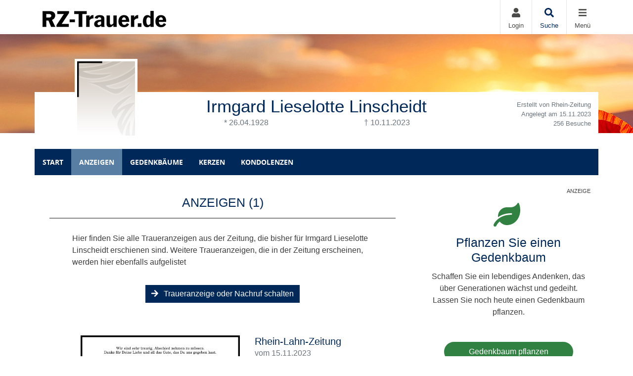

--- FILE ---
content_type: text/html; charset=utf-8
request_url: https://rz-trauer.de/traueranzeige/irmgard-lieselotte-linscheidt/anzeigen
body_size: 17603
content:

<!DOCTYPE html>
<html lang="de-DE">
<head>
    <title>Traueranzeigen von Irmgard Lieselotte Linscheidt | rz-trauer.de</title>
    
    <meta charset="utf-8" />
<meta http-equiv="X-UA-Compatible" content="IE=edge">
<meta name="viewport" content="width=device-width, initial-scale=1, shrink-to-fit=no">

<meta name="description" content="Hier finden Sie alle Traueranzeigen von Irmgard Lieselotte Linscheidt. Lesen Sie die Traueranzeige und erstellen Sie weitere Nachrufe und Danksagungen." />
<link rel="canonical" href="https://rz-trauer.de/traueranzeige/irmgard-lieselotte-linscheidt/anzeigen" />
<meta content="noindex,follow" name="robots" />

<meta property="og:title" content="Traueranzeigen von Irmgard Lieselotte Linscheidt | rz-trauer.de" />
<meta property="og:description" content="Hier finden Sie alle Traueranzeigen von Irmgard Lieselotte Linscheidt. Lesen Sie die Traueranzeige und erstellen Sie weitere Nachrufe und Danksagungen." />
<meta property="og:image" content="https://rz-trauer.de/MEDIASERVER/content/LH26/obi_new/2023_11/irmgardlieselotte-linscheidt-traueranzeige-f2edd997-ab8a-4037-b3bf-64ada6fce398.jpg" />
<meta property="og:url" content="https://rz-trauer.de/traueranzeige/irmgard-lieselotte-linscheidt" />
<meta property="og:video" content="" />
<meta property="og:video:type" content="video/mp4" />
<meta property="og:video:width" content="640" />
<meta property="og:video:height" content="360" />

<meta name="twitter:card" content="photo" />
<meta name="twitter:image:alt" content="Hier finden Sie alle Traueranzeigen von Irmgard Lieselotte Linscheidt. Lesen Sie die Traueranzeige und erstellen Sie weitere Nachrufe und Danksagungen." />
<meta name="twitter:description" content="Hier finden Sie alle Traueranzeigen von Irmgard Lieselotte Linscheidt. Lesen Sie die Traueranzeige und erstellen Sie weitere Nachrufe und Danksagungen." />
<meta name="twitter:title" content="Traueranzeigen von Irmgard Lieselotte Linscheidt | rz-trauer.de" />
<meta name="twitter:image" content="https://rz-trauer.de/MEDIASERVER/content/LH26/obi_new/2023_11/irmgardlieselotte-linscheidt-traueranzeige-f2edd997-ab8a-4037-b3bf-64ada6fce398.jpg" />
<meta name="twitter:player" content="https://rz-trauer.de/traueranzeige/irmgard-lieselotte-linscheidt" />
<meta name="twitter:player:width" content="640" />
<meta name="twitter:player:height" content="360" />

    <script type="application/ld+json">
    {
      "@context" : "https://schema.org",
      "@type" : "WebSite",
      "name" : "Traueranzeigen von Irmgard Lieselotte Linscheidt | rz-trauer.de",
      "url" : "http://rz-trauer.de/traueranzeige/irmgard-lieselotte-linscheidt/anzeigen"
    }
    </script>



    
<link href="/Content/Themes/Default/global.css?ts=20260127" rel="stylesheet" media="screen"/>
<link href="/data/0/themesite-global.css?ts=20260127" rel="stylesheet" media="screen"/>
<link href="/data/26/templates/50_themesite.min.css?ts=04062025095800" rel="stylesheet" media="screen"/>
    <link href="/Scripts/plugins/yt-embed/styles/yt-embed.css?v=3" rel="stylesheet" />


    <link href="/themebundles/css/head?v=4pXTNI48KqiUASY7W1vge-tyC-yfRXg4OObi66DOuRk1" rel="stylesheet" media="screen"/>


    <script src="/themebundles/head?v=s4lxv2yE3hDd_ZnjwYXt4hJX_47Af8FbPAafpNoFVJY1"></script>



    <link rel="shortcut icon" type="image/x-icon" href="/data/26/favicon/favicon.ico" /><link rel="icon" type="image/x-icon" href="/data/26/favicon/favicon.gif" /><link rel="icon" type="image/gif" href="/data/26/favicon/favicon.png" /><link rel="icon" type="image/png" href="/data/26/favicon/apple-touch-icon.png" /><link rel="apple-touch-icon" href="/data/26/favicon/apple-touch-icon-57x57.png" /><link rel="apple-touch-icon" href="/data/26/favicon/apple-touch-icon-60x60.png" sizes="57x57" /><link rel="apple-touch-icon" href="/data/26/favicon/apple-touch-icon-72x72.png" sizes="60x60" /><link rel="apple-touch-icon" href="/data/26/favicon/apple-touch-icon-76x76.png" sizes="72x72" /><link rel="apple-touch-icon" href="/data/26/favicon/apple-touch-icon-114x114.png" sizes="76x76" /><link rel="apple-touch-icon" href="/data/26/favicon/apple-touch-icon-120x120.png" sizes="114x114" /><link rel="apple-touch-icon" href="/data/26/favicon/apple-touch-icon-128x128.png" sizes="120x120" /><link rel="apple-touch-icon" href="/data/26/favicon/apple-touch-icon-128x128.png" sizes="128x128" /><link rel="apple-touch-icon" href="/data/26/favicon/apple-touch-icon-144x144.png" sizes="144x144" /><link rel="apple-touch-icon" href="/data/26/favicon/apple-touch-icon-152x152.png" sizes="152x152" /><link rel="apple-touch-icon" href="/data/26/favicon/apple-touch-icon-180x180.png" sizes="180x180" /><link rel="apple-touch-icon" href="/data/26/favicon/apple-touch-icon-precomposed.png" /><link rel="icon" type="image/png" href="/data/26/favicon/favicon-16x16.png" sizes="16x16" /><link rel="icon" type="image/png" href="/data/26/favicon/favicon-32x32.png" sizes="32x32" /><link rel="icon" type="image/png" href="/data/26/favicon/favicon-96x96.png" sizes="96x96" /><link rel="icon" type="image/png" href="/data/26/favicon/favicon-160x160.png" sizes="160x160" /><link rel="icon" type="image/png" href="/data/26/favicon/favicon-192x192.png" sizes="192x192" /><link rel="icon" type="image/png" href="/data/26/favicon/favicon-196x196.png" sizes="196x196" /><meta name="msapplication-TileImage" content="/data/26/favicon/win8-tile-144x144.png" /><meta name="msapplication-TileColor" content="#ffffff" /><meta name="msapplication-navbutton-color" content="#ffffff" /><meta name="msapplication-square70x70logo" content="/data/26/favicon/win8-tile-70x70.png" /><meta name="msapplication-square144x144logo" content="/data/26/favicon/win8-tile-144x144.png" /><meta name="msapplication-square150x150logo" content="/data/26/favicon/win8-tile-150x150.png" /><meta name="msapplication-wide310x150logo" content="/data/26/favicon/win8-tile-310x150.png" /><meta name="msapplication-square310x310logo" content="/data/26/favicon/win8-tile-310x310.png" />

    



    
    <script TYPE="text/javascript">
  var _gaq = _gaq || [];
  _gaq.push(['_setAccount', 'UA-33633782-18']);
  _gaq.push(['_gat._anonymizeIp']);
  //_gaq.push(['_trackPageview']); 

  (function() {
    var ga = document.createElement('script'); ga.type = 'text/javascript'; ga.async = true;
    ga.src = ('https:' == document.location.protocol ? 'https://ssl' : 'http://www') + '.google-analytics.com/ga.js';
    var s = document.getElementsByTagName('script')[0]; s.parentNode.insertBefore(ga, s);
  })();
</script>

    

</head>
<body id="bodySite" class="themesite">
    
    


    
<div class="container px-0 c-themesiteportalnav position-relative" style="z-index: 1040;">

    <nav class="navbar navbar-light bg-white py-0 pr-0 ">

        <div class="w-100 d-flex align-items-center">
            <div class="flex-grow-1 flex-xs-shrink-1">
                <a class="navbar-brand py-0 mx-0" href="/" style="max-width: 270px;" aria-label="Zur Startseite">
                    <img class="img-fluid pt-2" src="/data/26/themesite-logo.png" aria-hidden="true" />
                </a>
            </div>
            
                <button style="display: none;" class="navbar-item c-ajax-button-as-link login" rel="nofollow" data-toggle="modal" data-target=".target_LoginModal">
                    <div class="pb-1 text-center"><i class="fas fa-user m-0" aria-hidden="true"></i></div>
                    <div class="d-none d-sm-block">Login</div>
                </button>
                <a class="navbar-item account" href="/meine-daten" style="display: none;">
                    <div class="pb-1 text-center"><i class="fas fa-user-edit m-0" aria-hidden="true"></i></div>
                    <div class="d-none d-sm-block">Meine Daten</div>
                </a>

            <a class="navbar-item" href="/traueranzeigen-suche/aktuelle-ausgabe">
                <div class="pb-1 text-center"><i class="fas fa-search m-0" aria-hidden="true"></i></div>
                <div class="d-none d-sm-block">Suche</div>
            </a>

            <button class="navbar-item c-ajax-button-as-link c-sidenavigation-toggler" data-toggle="collapse" data-target="#navbarNav" aria-controls="navbarNav" aria-expanded="false" aria-label="Navigation ein- & ausklappen" onclick="vrs.themesite.OnOpenOrCloseNavBarButtonSideNavigation(this)">
                <div class="menu pb-1 text-center"><i class="fas fa-bars m-0" aria-hidden="true"></i></div>
                <div class="menu-close pb-1 text-center" style="display: none;"><i class="fas fa-times m-0" aria-hidden="true"></i></div>
                <div class="d-none d-sm-block text-center">Menü</div>
            </button>

        </div>
    </nav>

    <div class="container position-absolute px-0">
        <div class="col-10 col-sm-7 col-md-6 col-lg-4 ml-auto px-0">

            <nav class="c-sidenav collapse navbar-collapse bg-white shadow-sm" id="navbarNav" style="max-height: 85vh; overflow-y: scroll">

                <ul>

                    <li class="nav-item">


                                <a class="nav-link" href="/">Home</a>
                    </li>                                        <li class="nav-item slidedown">


                            <div class="d-flex">
                                <a class="nav-link flex-grow-1" href="/traueranzeigen-suche/aktuelle-ausgabe" id="navbarDropdown65">
                                    Anzeige suchen
                                </a>

                                <div class="slidedown-menu-toggler" tabindex="0" role="button" onclick="vrs.themesite.SlidedownSideNavigation(this)" aria-label="Navigation ein- & ausklappen">
                                    <i class="fas fa-angle-down m-0" aria-hidden="true"></i>
                                </div>
                            </div>
                            <div class="slidedown-menu border-top-0" style="display: none;">
                                    <a class="slidedown-item" href="/traueranzeigen-suche/aktuelle-ausgabe">Aktuelle Ausgabe</a>
                                    <a class="slidedown-item" href="/traueranzeigen-suche/prominente">Prominente Trauerf&#228;lle</a>
                                    <a class="slidedown-item" href="/traueranzeigen-suche/meistbesuchte-trauerfaelle">Meistbesuchte Trauerf&#228;lle</a>
                                    <a class="slidedown-item" href="/traueranzeigen-suche/letzte-14-tage">Letzte 14 Tage</a>
                                    <a class="slidedown-item" href="/traueranzeigen-suche/jahresgedenken">Jahresgedenken</a>
                                    <a class="slidedown-item" href="/traueranzeigen-suche/neueste-videoanzeigen">Neueste Video-Traueranzeigen</a>
                            </div>
                    </li>                                        <li class="nav-item slidedown">


                            <div class="d-flex">
                                <a class="nav-link flex-grow-1" href="/traueranzeige-aufgeben" id="navbarDropdown80">
                                    Anzeige aufgeben
                                </a>

                                <div class="slidedown-menu-toggler" tabindex="0" role="button" onclick="vrs.themesite.SlidedownSideNavigation(this)" aria-label="Navigation ein- & ausklappen">
                                    <i class="fas fa-angle-down m-0" aria-hidden="true"></i>
                                </div>
                            </div>
                            <div class="slidedown-menu border-top-0" style="display: none;">
                                    <a class="slidedown-item" href="/traueranzeige-aufgeben/familie-und-freunde">Familie und Freunde</a>
                                    <a class="slidedown-item" href="/traueranzeige-aufgeben/firmen-und-vereine">Firmen und Vereine</a>
                                    <a class="slidedown-item" href="/traueranzeige-aufgeben/bestatter">Bestatter</a>
                            </div>
                    </li>                                        <li class="nav-item slidedown">


                            <div class="d-flex">
                                <a class="nav-link flex-grow-1" href="/gedenkseiten" id="navbarDropdown81">
                                    Gedenkseiten
                                </a>

                                <div class="slidedown-menu-toggler" tabindex="0" role="button" onclick="vrs.themesite.SlidedownSideNavigation(this)" aria-label="Navigation ein- & ausklappen">
                                    <i class="fas fa-angle-down m-0" aria-hidden="true"></i>
                                </div>
                            </div>
                            <div class="slidedown-menu border-top-0" style="display: none;">
                                    <a class="slidedown-item" href="/gedenkseiten/gedenkseite-erweitern">Gedenkseite erweitern</a>
                                    <a class="slidedown-item" href="/gedenkseiten/fragen-und-antworten">Fragen &amp; Antworten</a>
                                    <a class="slidedown-item" href="/gedenkseiten/was-ist-eine-gedenkseite">Was ist eine Gedenkseite?</a>
                                    <a class="slidedown-item" href="/die-video-traueranzeige">NEU: Video-Traueranzeige</a>
                            </div>
                    </li>                                        <li class="nav-item slidedown">


                            <div class="d-flex">
                                <a class="nav-link flex-grow-1" href="/trauerratgeber" id="navbarDropdown84">
                                    Ratgeber
                                </a>

                                <div class="slidedown-menu-toggler" tabindex="0" role="button" onclick="vrs.themesite.SlidedownSideNavigation(this)" aria-label="Navigation ein- & ausklappen">
                                    <i class="fas fa-angle-down m-0" aria-hidden="true"></i>
                                </div>
                            </div>
                            <div class="slidedown-menu border-top-0" style="display: none;">
                                    <a class="slidedown-item" title="Todesfall - Was nun?" href="/trauerratgeber/todesfall-was-nun">Todesfall - Was nun?</a>
                                    <a class="slidedown-item" title="Bestattungsarten" href="/trauerratgeber/bestattungsarten">Bestattungsarten</a>
                                    <a class="slidedown-item" title="Letzter Wille &amp; Erbe" href="/trauerratgeber/letzter-wille-und-erbe">Letzter Wille &amp; Erbe</a>
                                    <a class="slidedown-item" title="Kondolieren - Im stillen Gedenken" href="/trauerratgeber/kondolieren-im-stillen-gedenken">Kondolieren - Im stillen Gedenken</a>
                                    <a class="slidedown-item" title="Worte des Abschieds - Trauerspr&#252;che" href="/trauerratgeber/worte-des-abschieds-trauersprueche">Worte des Abschieds - Trauerspr&#252;che</a>
                                    <a class="slidedown-item" title="Vorsorge" href="/trauerratgeber/vorsorge">Vorsorge</a>
                                    <a class="slidedown-item" title="Zeichen der Erinnerung" href="/trauerratgeber/zeichen-der-erinnerung">Zeichen der Erinnerung</a>
                                    <a class="slidedown-item" title="Blumen des Gedenken - Trauerfloristik" href="/trauerratgeber/blumen-des-gedenken-trauerfloristik">Blumen des Gedenken - Trauerfloristik</a>
                                    <a class="slidedown-item" title="Orte des Gedenken - Der Friedhof" href="/trauerratgeber/orte-des-gedenken-der-friedhof">Orte des Gedenken - Der Friedhof</a>
                            </div>
                    </li>                                        <li class="nav-item slidedown">


                            <div class="d-flex">
                                <a class="nav-link flex-grow-1" href="/trauerhilfe" id="navbarDropdown85">
                                    Trauerhilfe
                                </a>

                                <div class="slidedown-menu-toggler" tabindex="0" role="button" onclick="vrs.themesite.SlidedownSideNavigation(this)" aria-label="Navigation ein- & ausklappen">
                                    <i class="fas fa-angle-down m-0" aria-hidden="true"></i>
                                </div>
                            </div>
                            <div class="slidedown-menu border-top-0" style="display: none;">
                                    <a class="slidedown-item" title="Gemeinsam durch die Trauer - Der Trauerhilfe-Chat" href="/trauerhilfe/gemeinsam-durch-die-trauer-der-trauerhilfe-chat">Gemeinsam durch die Trauer - Der Trauerhilfe-Chat</a>
                                    <a class="slidedown-item" title="Trauerhilfe-Telefon" href="/trauerhilfe/trauerhilfe-telefon">Trauerhilfe-Telefon</a>
                                    <a class="slidedown-item" title="An Ihrer Seite – unsere Trauer-Experten" href="/trauerhilfe/unsere-trauer-experten">An Ihrer Seite – unsere Trauer-Experten</a>
                                    <a class="slidedown-item" title="Trauerhilfe-Ratgeber" href="/trauerhilfe/trauerhilfe-ratgeber">Trauerhilfe-Ratgeber</a>
                                    <a class="slidedown-item" title="Trauer-Videos" href="/trauerhilfe-videos">Trauer-Videos</a>
                            </div>
                    </li>                                        <li class="nav-item">


                                <a class="nav-link" href="/branchenbuch">Branchenbuch</a>
                    </li>                    
                </ul>

            </nav>


        </div>
    </div>



</div>



    
<header class="container-fluid d-flex align-items-start flex-column pl-0 pr-0 custom-summary-headerimage  headerimage-small custom-header-1 " style="">




    <div class="container mt-auto">


        <div class="row">
            <section class="col-12 pl-0 pr-0 bg-dark position-relative" itemscope itemtype="http://schema.org/Person">

                
<meta itemprop="givenName" content="Irmgard Lieselotte">
<meta itemprop="familyName" content="Linscheidt">
<meta itemprop="name" content="Linscheidt">
<meta itemprop="homeLocation" content="Koblenz">
<meta itemprop="birthDate" content="26.04.1928">
<meta itemprop="gender" content="M&#228;nnlich">
<meta itemprop="relatedTo" content="Rhein-Zeitung ">
<meta itemprop="image" content="/smc/standard/portrait.jpg">
<meta itemprop="url" content="https://rz-trauer.de/traueranzeige/irmgard-lieselotte-linscheidt">

    <meta itemprop="deathPlace" content="Bad Ems">
    <meta itemprop="deathDate" content="10.11.2023">


                <div class="container bg-light py-2">

                    <div class="row ">

                            <div id="js-edit-profil-image" class="col-lg-3 text-center custom-summary-image">
                                

<div class="custom-summary-profileimage hover-wrapper float-left position-relative">
    <img src="/smc/standard/portrait.jpg?tick=639050692955418857" alt="Profilbild Irmgard Lieselotte Linscheidt" title="Profilbild Irmgard Lieselotte Linscheidt" style="height: 160px; width: 127px;"/>



</div>

                            </div>

                        <div class="col-lg-6 py-3 py-lg-0">
                            <div class="row" id="js_update_themesite_name_date">
                                <div class="col-12 py-0">
    <h1 class="text-center py-0 mt-0 mb-0" id="js_Header_Grave_Name">Irmgard Lieselotte Linscheidt</h1>
    <div class="text-center text-muted"></div>
</div>
<div class="col-12">


    <div class="row">
                <div class="col-sm-6 text-center text-muted">* 26.04.1928</div>
                <div class="col-sm-6 text-center text-muted">† 10.11.2023</div>


    </div>
</div>

                            </div>
                        </div>

                        <div class="col-lg-3 mb-3 my-md-0 position-relative">

                                <div class="row">
                                    <div class="col-12">
                                        <div class="text-center text-lg-right text-muted pt-2 pb-0 d-none d-lg-block">
                                            <small class="d-inline-block">
                                                Erstellt von Rhein-Zeitung <br />
                                                Angelegt am 15.11.2023<br />
                                                256 Besuche
                                            </small>
                                        </div>
                                    </div>
                                </div>

                        </div>
                    </div>
                </div>
            </section>

        </div>
    </div>
</header>


    


    
            

        

    <main id="mainSite" class="container position-relative  mt-3">
        

        <div class="row mb-5">

            

<div class="col-12 px-0 mt-3">

    <nav class="navbar navbar-expand navbar-dark p-0 d-none d-lg-block c-themesitenav">

        <div class="col px-0">
            <div class="collapse navbar-collapse">
                <ul class="navbar-nav w-100">
                            <li class="nav-item ">
                                <a href="/traueranzeige/irmgard-lieselotte-linscheidt" class="nav-link px-3" >Start</a>
                            </li>
                            <li class="nav-item active">
                                <a href="/traueranzeige/irmgard-lieselotte-linscheidt/anzeigen" class="nav-link px-3" >Anzeigen</a>
                            </li>
                            <li class="nav-item ">
                                <a href="/traueranzeige/irmgard-lieselotte-linscheidt/gedenkbaeume" class="nav-link px-3" >Gedenkb&#228;ume</a>
                            </li>
                            <li class="nav-item ">
                                <a href="/traueranzeige/irmgard-lieselotte-linscheidt/gedenkkerzen" class="nav-link px-3" >Kerzen</a>
                            </li>
                            <li class="nav-item ">
                                <a href="/traueranzeige/irmgard-lieselotte-linscheidt/kondolenzbuch" class="nav-link px-3" >Kondolenzen</a>
                            </li>

                   
                    <li class="nav-item ml-auto">
                        <button class="shareButton nav-link px-3 d-none" href="javascript:void(0);"><i class="fas fa-share-alt" aria-hidden="true"></i>Teilen</button>
                    </li>
                </ul>
            </div>
        </div>
    </nav>

    

    <nav class="navbar navbar-expand navbar-dark p-0 d-lg-none c-themesitenav">

        <div class="col px-0">
            <div class="collapse navbar-collapse">
                <ul class="navbar-nav w-100 d-flex justify-content-between">
                                <li class="nav-item  text-center">
                                    <a href="/traueranzeige/irmgard-lieselotte-linscheidt" class="nav-link py-3" ><i class="fas fa-home m-0 w-100" aria-hidden="true"></i> Start</a>
                                </li>
                                <li class="nav-item active text-center">
                                    <a href="/traueranzeige/irmgard-lieselotte-linscheidt/anzeigen" class="nav-link py-3" ><i class="far fa-clone m-0 w-100" aria-hidden="true"></i> Anzeigen</a>
                                </li>
                                <li class="nav-item  text-center">
                                    <a href="/traueranzeige/irmgard-lieselotte-linscheidt/gedenkbaeume" class="nav-link py-3" ><i class="fas fa-tree m-0 w-100" aria-hidden="true"></i> Gedenkb&#228;ume</a>
                                </li>
                            <li class="nav-item text-center dropdown pl-xl-4 pl-lg-1">
                                <div class="btn-group">
                                    <button class="nav-link py-3 dropdown-toggle" id="navbarDropdown" role="button" data-bs-toggle="dropdown" aria-expanded="false">
                                        <i class="fas fa-ellipsis-h w-100 m-0" aria-hidden="true"></i> Mehr
                                    </button>
                                    <ul class="dropdown-menu dropdown-menu-right" aria-labelledby="navbarDropdown" style="background-color: #fefefe;">
                                            <li><a class="dropdown-item" href="/traueranzeige/irmgard-lieselotte-linscheidt/gedenkkerzen">Kerzen</a></li>
                                            <li><a class="dropdown-item" href="/traueranzeige/irmgard-lieselotte-linscheidt/kondolenzbuch">Kondolenzen</a></li>
                                    </ul>
                                </div>
                            </li>
                  
                        <li class="nav-item text-center pl-xl-4 pl-lg-1">
                            <button class="shareButton nav-link py-3 d-none" href="javascript:void(0);"><i class="fas fa-share-alt w-100 m-0" aria-hidden="true"></i>Teilen</button>
                        </li>

                </ul>
            </div>
        </div>
    </nav>

</div>

<script>
    $(document).click(function (e) {

        if ($(e.target).hasClass('dropdown-toggle')) {
            return;
        }
        
        $('.dropdown-menu').removeClass('show');
    });
</script>


                <div class="col-xl-8 px-0 pt-3 d-lg-none" style="margin-bottom: -0.5rem;">

<div class="container py-4 mb-3 bg-light ">
    <div class="row">
        <div class="col-12">
            <h2 class="text-center text-uppercase border-bottom border-middle pt-2 pb-3">
                Freunde auf diese Seite einladen
            </h2>
        </div>

        <div class="container">
            <div class="row justify-content-center">
                <div class="col-auto">
                    <a href="http://www.facebook.com/sharer.php?u=https://rz-trauer.de/traueranzeige/irmgard-lieselotte-linscheidt" target="_blank" rel="noopener" aria-label="Facebook" class="bg-transparent display-2 shareButtonSocialMedia" data-toggle="tooltip" data-placement="top" title=" Facebook">
                        <svg style="fill: #4a4a49;" xmlns="http://www.w3.org/2000/svg" height="1em" viewBox="0 0 448 512">
                            <path d="M400 32H48A48 48 0 0 0 0 80v352a48 48 0 0 0 48 48h137.25V327.69h-63V256h63v-54.64c0-62.15 37-96.48 93.67-96.48 27.14 0 55.52 4.84 55.52 4.84v61h-31.27c-30.81 0-40.42 19.12-40.42 38.73V256h68.78l-11 71.69h-57.78V480H400a48 48 0 0 0 48-48V80a48 48 0 0 0-48-48z" />
                        </svg>
                    </a>
                </div>
                    <div class="col-auto">
                        <a href="https://www.twitter.com/share?url=https://rz-trauer.de/traueranzeige/irmgard-lieselotte-linscheidt" target="_blank" rel="noopener" aria-label="Twitter" class="bg-transparent display-2 shareButtonSocialMedia" data-toggle="tooltip" data-placement="top" title=" Twitter">
                            <svg style="fill: #4a4a49;" xmlns="http://www.w3.org/2000/svg" height="1em" viewBox="0 0 448 512">
                                <path d="M64 32C28.7 32 0 60.7 0 96V416c0 35.3 28.7 64 64 64H384c35.3 0 64-28.7 64-64V96c0-35.3-28.7-64-64-64H64zm297.1 84L257.3 234.6 379.4 396H283.8L209 298.1 123.3 396H75.8l111-126.9L69.7 116h98l67.7 89.5L313.6 116h47.5zM323.3 367.6L153.4 142.9H125.1L296.9 367.6h26.3z" />
                            </svg>
                        </a>
                    </div>
                <div class="col-auto">
                    <a href="mailto:?subject=rz-trauer.de - Gedenkseite f%c3%bcr Irmgard Lieselotte Linscheidt&amp;body=Sehr geehrte Damen und Herren%2c%0a%0aIhnen wurde die Gedenkseite f%c3%bcr Irmgard Lieselotte Linscheidt auf https%3a%2f%2frz-trauer.de%2f empfohlen. Sie finden die Gedenkseite unter folgender Url%3a%0ahttps%3a%2f%2frz-trauer.de%2ftraueranzeige%2firmgard-lieselotte-linscheidt%0a%0aDie Gedenkseite ist eine sch%c3%b6ne Art des Gedenkens. Z%c3%bcnden Sie eine Kerze an oder schreiben Sie ins Kondolenzbuch f%c3%bcr Irmgard Lieselotte Linscheidt. Zus%c3%a4tzlich k%c3%b6nnen Erinnerungen wie Bilder und Videos geteilt werden.%0a%0a" target="_blank" rel="noopener" aria-label="Email" class="bg-transparent display-2 shareButtonSocialMedia" data-toggle="tooltip" data-placement="top" title=" Email">
                        <svg style="fill: #4a4a49;" xmlns="http://www.w3.org/2000/svg" height="1em" viewBox="0 0 448 512">
                            <path d="M64 32C28.7 32 0 60.7 0 96V416c0 35.3 28.7 64 64 64H384c35.3 0 64-28.7 64-64V96c0-35.3-28.7-64-64-64H64zM218 271.7L64.2 172.4C66 156.4 79.5 144 96 144H352c16.5 0 30 12.4 31.8 28.4L230 271.7c-1.8 1.2-3.9 1.8-6 1.8s-4.2-.6-6-1.8zm29.4 26.9L384 210.4V336c0 17.7-14.3 32-32 32H96c-17.7 0-32-14.3-32-32V210.4l136.6 88.2c7 4.5 15.1 6.9 23.4 6.9s16.4-2.4 23.4-6.9z" />
                        </svg>
                    </a>
                </div>
                <div class="col-auto d-block d-md-none">
                    <a href="whatsapp://send?text=Irmgard Lieselotte Linscheidt - https://rz-trauer.de/traueranzeige/irmgard-lieselotte-linscheidt" target="_blank" rel="noopener" aria-label="Whatsapp" class="bg-transparent display-2 shareButtonSocialMedia" data-toggle="tooltip" data-placement="top" title=" Whatsapp">
                        <svg style="fill: #4a4a49;" xmlns="http://www.w3.org/2000/svg" height="1em" viewBox="0 0 448 512">
                            <!--!Font Awesome Free 6.5.2 by fontawesome - https://fontawesome.com License - https://fontawesome.com/license/free Copyright 2024 Fonticons, Inc.-->
                            <path d="M92.1 254.6c0 24.9 7 49.2 20.2 70.1l3.1 5-13.3 48.6L152 365.2l4.8 2.9c20.2 12 43.4 18.4 67.1 18.4h.1c72.6 0 133.3-59.1 133.3-131.8c0-35.2-15.2-68.3-40.1-93.2c-25-25-58-38.7-93.2-38.7c-72.7 0-131.8 59.1-131.9 131.8zM274.8 330c-12.6 1.9-22.4 .9-47.5-9.9c-36.8-15.9-61.8-51.5-66.9-58.7c-.4-.6-.7-.9-.8-1.1c-2-2.6-16.2-21.5-16.2-41c0-18.4 9-27.9 13.2-32.3c.3-.3 .5-.5 .7-.8c3.6-4 7.9-5 10.6-5c2.6 0 5.3 0 7.6 .1c.3 0 .5 0 .8 0c2.3 0 5.2 0 8.1 6.8c1.2 2.9 3 7.3 4.9 11.8c3.3 8 6.7 16.3 7.3 17.6c1 2 1.7 4.3 .3 6.9c-3.4 6.8-6.9 10.4-9.3 13c-3.1 3.2-4.5 4.7-2.3 8.6c15.3 26.3 30.6 35.4 53.9 47.1c4 2 6.3 1.7 8.6-1c2.3-2.6 9.9-11.6 12.5-15.5c2.6-4 5.3-3.3 8.9-2s23.1 10.9 27.1 12.9c.8 .4 1.5 .7 2.1 1c2.8 1.4 4.7 2.3 5.5 3.6c.9 1.9 .9 9.9-2.4 19.1c-3.3 9.3-19.1 17.7-26.7 18.8zM448 96c0-35.3-28.7-64-64-64H64C28.7 32 0 60.7 0 96V416c0 35.3 28.7 64 64 64H384c35.3 0 64-28.7 64-64V96zM148.1 393.9L64 416l22.5-82.2c-13.9-24-21.2-51.3-21.2-79.3C65.4 167.1 136.5 96 223.9 96c42.4 0 82.2 16.5 112.2 46.5c29.9 30 47.9 69.8 47.9 112.2c0 87.4-72.7 158.5-160.1 158.5c-26.6 0-52.7-6.7-75.8-19.3z" />
                        </svg>
                    </a>
                </div>

            </div>
        </div>
    </div>
</div>

            </div>





            
            

























<section class="col-xl-8 px-0 mt-3">
    <div class="container">



    <div class="row pb-0 pb-xl-5">










        <!--TreeOfRemembrance Teaser Box on Start Page-->

        <!-- ContentItemsAndHeader -->


<!-- Header -->
<div class="container py-3 bg-light">
    <div class="row">
        <div class="col-12">
            <div class="col-12">
                <h2 class="text-center text-uppercase border-bottom border-middle pt-2 pb-3 mb-1">Anzeigen   (1)</h2>
            </div>

            <div class="col-12">
                <div class="row justify-content-center">





                        <div class="col-md-10 mb-3 mt-4 px-md-0">
                                <p>Hier finden Sie alle Traueranzeigen aus der Zeitung, die bisher für Irmgard Lieselotte Linscheidt erschienen sind. Weitere Traueranzeigen, die in der Zeitung erscheinen, werden hier ebenfalls aufgelistet</p>
                        </div>


                    <div class="col-md-10 px-md-0 text-center">

                                <a href="https://rz-trauer.de/traueranzeige-aufgeben" class="btn btn-primary mb-3 border border-white" rel="noopener" target="_blank" data-toggle="tooltip" title="Eigene Anzeige schalten"><i class="fas fa-arrow-right"></i> Traueranzeige oder Nachruf schalten</a>
                        





                    </div>
                </div>
            </div>
        </div>
    </div>
</div>

            <!-- Main -->
            <!--
                Template Consent:
                has to be included on every page that includes youtube videos
            -->
	<template id="yt-consent-template">
            <div class="embed-video__consent">
                <p>
                    Sie sehen einen Platzhalterinhalt von YouTube. Um das Video anzuzeigen, klicken Sie auf die Schaltfläche unten. Bitte beachten Sie, dass dabei ggf. Daten an Drittanbieter
weitergegeben werden.
                </p>
                <p>
                    <button class="btn btn-outline-primary btn-sm" data-js="set-video-consent">YouTube entsperren</button>
                    <a class="btn btn-link btn-sm" href="/datenschutz">
                     Zu unserer Datenschutzerklärung
                    </a>
                </p>
            </div>
        </template>
                    <!-- / Template Consent -->
            <div class="container bg-light mb-3">
                <div class="row pb-2">
                    <div class="col-12">

                        <div class="row justify-content-center my-2">
                            <div class="col-md-10 mb-3" id="LoadMoreTarget">


<section class="container py-3 my-2" id="announcement_549226">

    <div class="row">
        <div class="col-md-7 text-center text-md-left lightBoxSingle pl-md-0)">

                <div class="position-relative d-inline-block" style="cursor: zoom-in;">
                    <a href="/MEDIASERVER/content/LH26/obi_new/2023_11/irmgardlieselotte-linscheidt-traueranzeige-2ae17be9-3bd6-43e8-aa31-75970ce3f8f8.jpg">
                        <img class="img-fluid lazyload" src="/Content/Themesite/Image/placeholder.png"
                             data-original="/MEDIASERVER/content/LH26/obi_new/2023_11/irmgardlieselotte-linscheidt-traueranzeige-f2edd997-ab8a-4037-b3bf-64ada6fce398.jpg"
                             alt=" Traueranzeige f&#252;r Irmgard Lieselotte Linscheidt vom 15.11.2023 aus Rhein-Lahn-Zeitung"
                             title="Hier sehen Sie die Traueranzeige f&#252;r Irmgard Lieselotte Linscheidt vom 15.11.2023 aus Rhein-Lahn-Zeitung" />
                    </a>

                </div>

        </div>

        <div class="col-md-5 mt-3 mt-md-0 text-center text-md-left">
            <h3 class="mb-0">Rhein-Lahn-Zeitung</h3>
            <div class="mb-1 text-muted">vom 15.11.2023</div>

            <div class="row">
                <div class="col-12 text-center text-md-left lightBoxSingle">
                    <a href="/MEDIASERVER/content/LH26/obi_new/2023_11/irmgardlieselotte-linscheidt-traueranzeige-2ae17be9-3bd6-43e8-aa31-75970ce3f8f8.jpg" data-toggle="tooltip" rel="nofollow" title=" Großansicht"><i class="fas fa-search-plus"></i> Großansicht</a>
                </div>
                                    <div class="col-12 text-center text-md-left">
                        <a href="/MEDIASERVER/content/LH26/obi_new/2023_11/irmgardlieselotte-linscheidt-traueranzeige-2d8e6aed-dcca-4b9e-83c9-b2c81f7bafb1.pdf" title=" Speichern" data-toggle="tooltip" rel="noopener,nofollow" target="_blank" class="pr-2"><i class="fas fa-save"></i> Speichern</a>
                    </div>

            </div>
        </div>
    </div>


    
<div class="row mt-5 py-2 border-left-0 border-right-0 border-dotted justify-content-center">

    
            <div class="col-12 col-sm-auto text-center text-sm-left mb-2 mb-sm-0">
                <a href="https://rz-trauer.de/traueranzeige-aufgeben" rel="noopener" target="_blank" data-toggle="tooltip" title="nicht übersetzt:Themesite.ViewModels.ContentItems.AnnouncementViewModel.CreateOwnAnnouncementText.AttributeTranslationPlaceHolder"><i class="fa fa-plus"></i> Traueranzeige schalten</a>
            </div>


    


</div>


</section>
                            </div>
                        </div>

                    </div>
                </div>
            </div>





    </div>
    </div>
</section>


<div id="ModalTarget">
</div>


<div class="d-block d-sm-none " id="mobile-only-display" style="position: absolute; width: 0px; height: 0px;">
</div>



            
            
        <aside class="col-xl-4 pr-0 pl-0 pl-xl-3 mt-3">
                <div class="container py-4 mb-3 position-relative bg-white">

        <span class="position-absolute d-none d-sm-block" style="top: 0.5rem; right: 1rem; font-size: 0.7em;">
             ANZEIGE
        </span>

        <div class="d-block d-sm-none text-center mb-2" style="font-size: 0.9em;">
             ANZEIGE
        </div>

        <div class="row text-center">
            <div class="col-12 mt-3">
                    <i class="fas fa-leaf display-1" style="color:#318242;"></i>
            </div>

            <div class="col-12 mt-3">
                <h2 class="display-5 text-center"> Pflanzen Sie einen Gedenkbaum</h2>
            </div>
            <div class="col-12 mt-1">
                Schaffen Sie ein lebendiges Andenken, das &#252;ber Generationen w&#228;chst und gedeiht. Lassen Sie noch heute einen Gedenkbaum pflanzen.
            </div>

                <div class="col-12 mt-5">
                    <button class="btn btn-primary text-white rounded px-5" style="background-color: #318242;border-color: #318242;" data-campaign="Gedenkseite" data-position="Sidebar" data-behaviour="open-tracked-productlink" data-link="https://shop.trauer.de/produkte/gedenkbaum-rheinzeitung/?data=O3LIGGGni3t3SJexyH9B3%2f4tfOJIyifZZuwXaSraqtdrFRI266ho398eWt73ma7RibgZpK3Y7MBz%2bRUeNKNU72XO%2b7O0GgPQFt9xHdhvg9dHtUtEnJm8KGHwjDFWFtgeDTvi1FpKVi1YlBVkll4T1aBoKuAWGsqTKrtireIYtny9JbtR7XD0G4A8DytAnO7S5KlClnLqMWhMUbD5g0r1KRqXzTtyxzib5JCXOKL6by4rrhgVF6HJYPVKiH3c5bfaeXMY%2bH1FmdHtecSJxy3R22tiDbEEHabglk3qz0WcJLyplzKPVasrRiwlOIHLQ8qUABLqju4OKKNr6IfBL9IfrwNqD5%2bumf1rGL5Ovn5%2fdtbwbFLGPVluos5KMVzd8VM884RcWE5jpP68UiPfQTgve0I9qm7GT44FUpr%2fvg1EFlkNW6aKTdKsqUJUXTZ%2fP5QE" aria-label="Weiter zum Shop​">
                         Gedenkbaum pflanzen
                    </button>
                </div>
        </div>
    </div>

<div class="container py-4 mb-3 bg-light d-none d-lg-block">
    <div class="row">
        <div class="col-12">
            <h2 class="text-center text-uppercase border-bottom border-middle pt-2 pb-3">
                Freunde auf diese Seite einladen
            </h2>
        </div>

        <div class="container">
            <div class="row justify-content-center">
                <div class="col-auto">
                    <a href="http://www.facebook.com/sharer.php?u=https://rz-trauer.de/traueranzeige/irmgard-lieselotte-linscheidt" target="_blank" rel="noopener" aria-label="Facebook" class="bg-transparent display-2 shareButtonSocialMedia" data-toggle="tooltip" data-placement="top" title=" Facebook">
                        <svg style="fill: #4a4a49;" xmlns="http://www.w3.org/2000/svg" height="1em" viewBox="0 0 448 512">
                            <path d="M400 32H48A48 48 0 0 0 0 80v352a48 48 0 0 0 48 48h137.25V327.69h-63V256h63v-54.64c0-62.15 37-96.48 93.67-96.48 27.14 0 55.52 4.84 55.52 4.84v61h-31.27c-30.81 0-40.42 19.12-40.42 38.73V256h68.78l-11 71.69h-57.78V480H400a48 48 0 0 0 48-48V80a48 48 0 0 0-48-48z" />
                        </svg>
                    </a>
                </div>
                    <div class="col-auto">
                        <a href="https://www.twitter.com/share?url=https://rz-trauer.de/traueranzeige/irmgard-lieselotte-linscheidt" target="_blank" rel="noopener" aria-label="Twitter" class="bg-transparent display-2 shareButtonSocialMedia" data-toggle="tooltip" data-placement="top" title=" Twitter">
                            <svg style="fill: #4a4a49;" xmlns="http://www.w3.org/2000/svg" height="1em" viewBox="0 0 448 512">
                                <path d="M64 32C28.7 32 0 60.7 0 96V416c0 35.3 28.7 64 64 64H384c35.3 0 64-28.7 64-64V96c0-35.3-28.7-64-64-64H64zm297.1 84L257.3 234.6 379.4 396H283.8L209 298.1 123.3 396H75.8l111-126.9L69.7 116h98l67.7 89.5L313.6 116h47.5zM323.3 367.6L153.4 142.9H125.1L296.9 367.6h26.3z" />
                            </svg>
                        </a>
                    </div>
                <div class="col-auto">
                    <a href="mailto:?subject=rz-trauer.de - Gedenkseite f%c3%bcr Irmgard Lieselotte Linscheidt&amp;body=Sehr geehrte Damen und Herren%2c%0a%0aIhnen wurde die Gedenkseite f%c3%bcr Irmgard Lieselotte Linscheidt auf https%3a%2f%2frz-trauer.de%2f empfohlen. Sie finden die Gedenkseite unter folgender Url%3a%0ahttps%3a%2f%2frz-trauer.de%2ftraueranzeige%2firmgard-lieselotte-linscheidt%0a%0aDie Gedenkseite ist eine sch%c3%b6ne Art des Gedenkens. Z%c3%bcnden Sie eine Kerze an oder schreiben Sie ins Kondolenzbuch f%c3%bcr Irmgard Lieselotte Linscheidt. Zus%c3%a4tzlich k%c3%b6nnen Erinnerungen wie Bilder und Videos geteilt werden.%0a%0a" target="_blank" rel="noopener" aria-label="Email" class="bg-transparent display-2 shareButtonSocialMedia" data-toggle="tooltip" data-placement="top" title=" Email">
                        <svg style="fill: #4a4a49;" xmlns="http://www.w3.org/2000/svg" height="1em" viewBox="0 0 448 512">
                            <path d="M64 32C28.7 32 0 60.7 0 96V416c0 35.3 28.7 64 64 64H384c35.3 0 64-28.7 64-64V96c0-35.3-28.7-64-64-64H64zM218 271.7L64.2 172.4C66 156.4 79.5 144 96 144H352c16.5 0 30 12.4 31.8 28.4L230 271.7c-1.8 1.2-3.9 1.8-6 1.8s-4.2-.6-6-1.8zm29.4 26.9L384 210.4V336c0 17.7-14.3 32-32 32H96c-17.7 0-32-14.3-32-32V210.4l136.6 88.2c7 4.5 15.1 6.9 23.4 6.9s16.4-2.4 23.4-6.9z" />
                        </svg>
                    </a>
                </div>
                <div class="col-auto d-block d-md-none">
                    <a href="whatsapp://send?text=Irmgard Lieselotte Linscheidt - https://rz-trauer.de/traueranzeige/irmgard-lieselotte-linscheidt" target="_blank" rel="noopener" aria-label="Whatsapp" class="bg-transparent display-2 shareButtonSocialMedia" data-toggle="tooltip" data-placement="top" title=" Whatsapp">
                        <svg style="fill: #4a4a49;" xmlns="http://www.w3.org/2000/svg" height="1em" viewBox="0 0 448 512">
                            <!--!Font Awesome Free 6.5.2 by fontawesome - https://fontawesome.com License - https://fontawesome.com/license/free Copyright 2024 Fonticons, Inc.-->
                            <path d="M92.1 254.6c0 24.9 7 49.2 20.2 70.1l3.1 5-13.3 48.6L152 365.2l4.8 2.9c20.2 12 43.4 18.4 67.1 18.4h.1c72.6 0 133.3-59.1 133.3-131.8c0-35.2-15.2-68.3-40.1-93.2c-25-25-58-38.7-93.2-38.7c-72.7 0-131.8 59.1-131.9 131.8zM274.8 330c-12.6 1.9-22.4 .9-47.5-9.9c-36.8-15.9-61.8-51.5-66.9-58.7c-.4-.6-.7-.9-.8-1.1c-2-2.6-16.2-21.5-16.2-41c0-18.4 9-27.9 13.2-32.3c.3-.3 .5-.5 .7-.8c3.6-4 7.9-5 10.6-5c2.6 0 5.3 0 7.6 .1c.3 0 .5 0 .8 0c2.3 0 5.2 0 8.1 6.8c1.2 2.9 3 7.3 4.9 11.8c3.3 8 6.7 16.3 7.3 17.6c1 2 1.7 4.3 .3 6.9c-3.4 6.8-6.9 10.4-9.3 13c-3.1 3.2-4.5 4.7-2.3 8.6c15.3 26.3 30.6 35.4 53.9 47.1c4 2 6.3 1.7 8.6-1c2.3-2.6 9.9-11.6 12.5-15.5c2.6-4 5.3-3.3 8.9-2s23.1 10.9 27.1 12.9c.8 .4 1.5 .7 2.1 1c2.8 1.4 4.7 2.3 5.5 3.6c.9 1.9 .9 9.9-2.4 19.1c-3.3 9.3-19.1 17.7-26.7 18.8zM448 96c0-35.3-28.7-64-64-64H64C28.7 32 0 60.7 0 96V416c0 35.3 28.7 64 64 64H384c35.3 0 64-28.7 64-64V96zM148.1 393.9L64 416l22.5-82.2c-13.9-24-21.2-51.3-21.2-79.3C65.4 167.1 136.5 96 223.9 96c42.4 0 82.2 16.5 112.2 46.5c29.9 30 47.9 69.8 47.9 112.2c0 87.4-72.7 158.5-160.1 158.5c-26.6 0-52.7-6.7-75.8-19.3z" />
                        </svg>
                    </a>
                </div>

            </div>
        </div>
    </div>
</div>
<div class="container py-4 mb-3 bg-light">
    <div class="row">
        <div class="col-12">
            <h2 class="text-center text-uppercase border-bottom border-middle pt-2 pb-3"> Kerze anzünden
            </h2>
        </div>

        <div class="col-12 mt-2 mb-1">

            <div class="row">

                <div class="col-4 pr-0">
                    <img src="/Content/Themesite/Image/widget-new-vg.jpg" class="img-fluid" loading="lazy" alt="Eigene Kerze anzünden" />
                </div>

                <div class="col-8 text-left">
                    <p>Z&#252;nden Sie f&#252;r Irmgard Lieselotte Linscheidt eine Gedenkkerze an.</p>

                    <button class="c-ajax-button-as-link btn btn-primary mb-3 text-white border border-white" data-ajax="true" data-ajax-begin="vrs.themesite.StartProgress()" data-ajax-complete="vrs.themesite.ShowModal(&#39;.modal-newVirtualGift&#39;);" data-ajax-method="GET" data-ajax-mode="replace" data-ajax-update="#ModalTarget" data-toggle="tooltip" data-target="/traueranzeige/content/VirtualGift/Create/irmgard-lieselotte-linscheidt" rel="nofollow" title="Eigene Kerze anzünden"> Eigene Kerze anzünden</button>
                </div>
            </div>

        </div>
    </div>
</div>
                <div id="notificationWidget">
<form action="/traueranzeige/content/Notification/SendEmail/irmgard-lieselotte-linscheidt" data-ajax="true" data-ajax-complete="vrs.themesite.ShowModal(&#39;.modal-sendNotofication&#39;)" data-ajax-method="GET" data-ajax-mode="replace" data-ajax-update="#ModalTarget" method="post">    <div class="container py-4 mb-3 bg-light">
        

        <div class="row">

            <div class="col-12 position-relative">
                <h2 class="text-center text-uppercase border-bottom border-middle pt-2 pb-3">
                     BLEIBEN SIE ÜBER NEUIGKEITEN AUF DIESER SEITE INFORMIERT
                </h2>
            </div>

            <div class="col-12 my-3 pt-3">
                <label for="NotificationEmail" class="c-notifiction-box-label sr-only">
                    Ihre E-Mail
                </label>
                <div class="input-group">
                    <input aria-label="Email senden" autocomplete="off" class="form-control" data-val="true" data-val-required="Bitte Email eintragen!" id="NotificationEmail" name="NotificationEmail" placeholder="Ihre E-Mail" type="email" value="" />
                    <div class="input-group-append">
                        <button type="submit" aria-label="Ihre E-Mail senden" role="button" class="btn btn-primary bg-primary text-white">
                            <i class="fas fa-arrow-right" aria-hidden="true"></i>
                        </button>
                    </div>
                </div>
            </div>

            <div class="col-12">
                <div class="row">
                        <div class="col-2 my-3 input-group pt-3">
                            <input class="ml-1 form-check-input" data-val="true" data-val-range="Bitte bestätigen Sie diesen Text, bevor Sie fortfahren können." data-val-range-max="True" data-val-range-min="True" data-val-required="Das Feld &quot;CheckedAgb&quot; ist erforderlich." id="agbCheckbox" name="CheckedAgb" type="checkbox" value="true" /><input name="CheckedAgb" type="hidden" value="false" />
                        </div>
                    <div class="col-10 my-3 input-group pt-3"><label class="form-check-label" for="agbCheckbox">Ich habe die <a href="//www.rhein-zeitung.de/datenschutz.html"><strong>Datenschutzerklärung</strong></a> gelesen und bin mit der <strong>Auswertung meiner Nutzung</strong> einverstanden. Diese Einwilligung kann jederzeit mit Wirkung für die Zukunft widerrufen werden. Mehr Informationen finde ich in der <a href="//www.rhein-zeitung.de/datenschutz.html"><strong>Datenschutzerklärung</strong></a></label>
                    </div>
                </div>
            </div>

            <div class="invalid-feedback">
                <span class="field-validation-valid" data-valmsg-for="NotificationEmail" data-valmsg-replace="true"></span>
                <span class="field-validation-valid" data-valmsg-for="CheckedAgb" data-valmsg-replace="true"></span>
            </div>
        </div>
    </div>
    <script src="/Scripts/jquery.validate.min.js"></script>
    <script src="/Scripts/jquery.validate.unobtrusive.min.js"></script>
    <script src="/Scripts/jquery.validate.extras.js"></script>
</form>
                </div>
<div class="container mb-3 bg-light">
    <div class="row py-4 custom-bg-image-1" >


        <div class="col-12 px-0">

            <div class="col-12">
                <h2 class="text-white text-center text-uppercase border-bottom border-white border-middle pt-2 pb-3"> Gedenkseite erweitern</h2>
            </div>

            <div class="col-12 my-3 text-white ">

                <p class="mt-4 mb-5 d-none d-xl-block display-3"> Jetzt diese Gedenkseite erweitern!</p>
                <p class="mt-2 mb-2 d-xl-none display-1"> Jetzt diese Gedenkseite erweitern!</p>
                
                <p class=""> Mit noch mehr Kerzen, Fotos und Videos, Hintergrundmusik, eigenem Design und erweitertem Passwortschutz.</p>

<button class="c-ajax-button-as-link btn btn-primary text-white startPackage" data-ajax="true" data-ajax-begin="vrs.themesite.StartProgress()" data-ajax-complete="vrs.themesite.ShowModal(&#39;.modal-instructionBenefitsPackage&#39;);" data-ajax-method="GET" data-ajax-mode="replace" data-ajax-update="#ModalTarget" data-target="/traueranzeige/content/BenefitsPackage/ShowInstruction/irmgard-lieselotte-linscheidt" rel="nofollow" role="button"> Jetzt Gedenkseite erweitern</button>
            </div>
        </div>
    </div>
</div>
        <div class="container p-0 mb-3">
            <a href="/trauerhilfe-videos"><img alt="" class="img-fluid" src="/data/64/banner/Rec_trauervideos.jpg"></a>
        </div>

        </aside>


            

        </div>
        
        <button id="backtotop" aria-label=" Zum Seitenanfang" class="btn btn-secondary" style="position: fixed; right: 30px; bottom: 45px; z-index: 99999;">&#8896;</button>

    </main>

    

<footer>

        <div class="container-fluid bg-dark">
            <div class="container">
                <ul class="nav justify-content-center">

                        <li class="nav-item">
                            <a href="/impressum" rel="noopener" target="_self" class="nav-link text-white">Impressum</a>
                        </li>
                        <li class="nav-item">
                            <a href="/kontakt" rel="noopener" target="_self" class="nav-link text-white">
Kontakt</a>
                        </li>
                        <li class="nav-item">
                            <a href="/agb" rel="noopener" target="_self" class="nav-link text-white">
AGB</a>
                        </li>
                        <li class="nav-item">
                            <a href="https://www.rhein-zeitung.de/datenschutz.html" rel="noopener" target="_self" class="nav-link text-white">
Datenschutz</a>
                        </li>
                </ul>
            </div>
        </div>
</footer>

    
    
    <div id="PanelModalContainer" class="modal fade target_LoginModal" tabindex="-1" role="dialog" aria-hidden="true">
        <div class="modal-dialog" role="document">
            <div class="modal-content">
                <div class="modal-header">
                    <strong class="modal-title"> Login </strong>
                    <button type="button" class="close" onclick=" vrs.themesite.HideModal('.modal') " aria-label="Modal  Login schlie&#223;en">
                        <span aria-hidden="true">&times;</span>
                    </button>
                </div>

                <div class="modal-body">

                    <div class="col-12">
                        <div id="result" class="alert alert-danger" role="alert" style="display: none;"> Es ist ein Fehler aufgetreten
                        </div>
                    </div>

                    <div class="col-12 mt-4 mb-2">
                        <label class="sr-only" for="EmailText"> E-Mail</label>
                        <div class="input-group input-group-lg">
                            <div class="input-group-prepend">
                                <div class="input-group-text">
                                    <i class="fas fa-user"></i>
                                </div>
                            </div>
                            <input type="text" id="EmailText" class="form-control txtEmailJS" placeholder="Email"/>
                        </div>
                    </div>

                    <div class="col-12 my-2">
                        <label class="sr-only" for="PasswordText"> Passwort</label>
                        <div class="input-group input-group-lg">
                            <div class="input-group-prepend">
                                <div class="input-group-text">
                                    <i class="fas fa-unlock-alt"></i>
                                </div>
                            </div>
                            <input type="password" id="PasswordText" class="form-control txtPasswordJS" placeholder="Passwort"/>
                        </div>
                    </div>

                    <div class="col-12 text-center mt-2">
                        <div class="form-check">
                            <input type="checkbox" id="CheckBoxRememberMe" class="form-check-input"/>
                            <label class="form-check-label" for="CheckBoxRememberMe">
                                 Angemeldet bleiben
                            </label>
                        </div>
                    </div>

                    <div class="col-12 text-center mt-4">
                         Noch kein Konto? - 

                        <a href="/register?returnUrl=%2ftraueranzeige%2firmgard-lieselotte-linscheidt%2fanzeigen"> Jetzt registrieren</a>
                    </div>

                    <div class="col-12 text-center mb-4">
                        <a href="/password-reset"> Passwort vergessen?</a>
                    </div>

                </div>

                <div class="modal-footer">
                    <button type="button" class="btn btn-secondary" onclick=" vrs.themesite.HideModal('.modal') "> Abbrechen</button>
                    <button type="submit" name="buttonSave" id="loginButton" class="btn btn-primary" onclick=" tryLogin();return false; "> Anmelden</button>
                </div>

                    <input type="hidden" id="respoLogin" value="true"/>


                

                <script>
                    $(document).ready(function() {
                        $(this).bind("vrs.themesite.BodyScript.Loaded", function() {
                            vrs.themesite.defaultButton(".target_LoginModal", "#loginButton");
                        });

                    });

                    function tryLogin() {

                        var email = $('#EmailText').val();
                        var password = $('#PasswordText').val();

                        var remember;
                        if ($('#CheckBoxRememberMe').attr('checked')) {
                            remember = true;
                        } else {
                            remember = false;
                        }

                        $.ajax({
                            type: 'POST',
                            url: '/content/user/LoginUser',
                            data: '{"email":"' + email + '", "password":"' + password + '", "remember":"' + remember + '"}',
                            contentType: "application/json; charset=utf-8",
                            dataType: "json",
                            async: false,
                            success: function(response) {
                                var loggedIn = false;
                                var message = "";
                                if (response.d != null) {
                                    loggedIn = response.d.success;
                                    message = response.d.message;
                                }
                                if (response.success != null) {
                                    
                                    loggedIn = response.success;
                                    message = response.message;
                                }

                                if (loggedIn) {
                                    location.reload();
                                } else {

                                    if (message !== '') {
                                        $("#result").show();
                                        $("#result").html(message);
                                    }
                                }

                                $("#ButtonLogin").unbind();
                            },
                            error: function(response) {
                                $("#result").show();
                                $("#result").html(' Fehler');
                            }
                        });
                    }
                </script>

            </div>
        </div>
    </div>
    


<div class="modal fade target_Alert" TabIndex="-1" Role="dialog" aria-hidden="true">
    <div class="modal-dialog" role="document">
        <div class="modal-content">
            <div class="modal-header">
                <strong class="modal-title"></strong>
                <button type="button" class="close" onclick="vrs.themesite.HideModal('.modal')" aria-label="Modal schließen">
                    <span aria-hidden="true">&times;</span>
                </button>
            </div>

            <div class="modal-body">

                <div class="col-12 alert-message-in-modal" id="alertMessage">

                </div>

            </div>

            <div class="modal-footer">
                <button type="button" class="btn btn-secondary" onclick="vrs.themesite.HideModal('.modal')">Schließen</button>
            </div>
        </div>
    </div> 
</div>

<div class="modal" id="progress_modal" tabindex="-1" role="dialog">
  <div class="modal-dialog" role="document">
    <div class="modal-content">
        <div class="modal-body">
            <div class="m-2  text-center">
                <p><i class="fa fa-spinner fa-spin"></i> Laden ...</p>
            </div>
        </div>
    </div>
  </div>
</div>

    




<script>

    //Globale variable für Themesite initialisieren
    vrs.themesite.themesiteTab = 'Anzeige';
    vrs.themesite.themesiteSubDomain = 'irmgard-lieselotte-linscheidt';
    vrs.themesite.page = parseInt('2');
    vrs.themesite.lhId = parseInt('26');
</script>


<script src="/themebundles/body?v=VqiKBqpPP5Axjr6czTRMRc3in5wr9OSLfdUm46YHZds1" async></script>

    
    


<script>
    $(document).ready(function () {
        if (navigator.share && navigator.canShare) {
            $(".shareButton").removeClass("d-none");
            $(".shareVideoButton").removeClass("d-none");
        }
    });


    $(".shareButton").click(async () => {
        try {
const webShareSupported = 'canShare' in navigator;

// Using the Web Share API.
if (webShareSupported) {

    const data = {
        title: "Traueranzeige von Irmgard Lieselotte Linscheidt",
        text: "Traueranzeige von Irmgard Lieselotte Linscheidt",
        url: "http://rz-trauer.de/traueranzeige/irmgard-lieselotte-linscheidt/anzeigen",
    };

    if (navigator.canShare(data)) {
        try {
            await navigator.share(data)
                .then()
                .catch((e) => console.error(e.name, e.message));
        } catch (err) {
            if (err.name !== 'AbortError') {
                console.error(err.name, err.message);
            }
        } finally {
            return;
        }
    }
    fallback();
}


} catch (error) {
console.error('Error sharing link:', error);
}
});

</script>



    
    <script TYPE="text/javascript">_gaq.push(["_trackPageview", "/Kondolenzen"]);</script>


</body>
</html>
